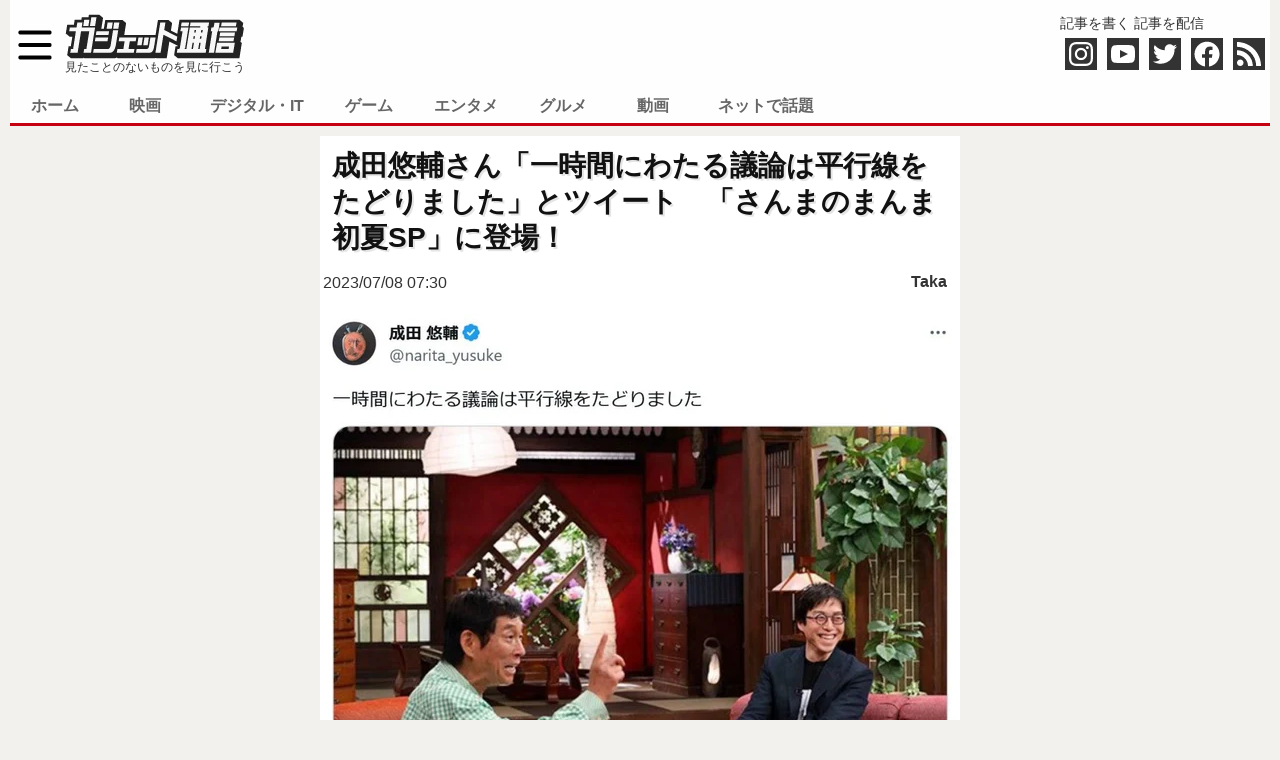

--- FILE ---
content_type: text/html; charset=utf-8
request_url: https://www.google.com/recaptcha/api2/aframe
body_size: 267
content:
<!DOCTYPE HTML><html><head><meta http-equiv="content-type" content="text/html; charset=UTF-8"></head><body><script nonce="d7NJvWnu5_B4XBe7mTWpPw">/** Anti-fraud and anti-abuse applications only. See google.com/recaptcha */ try{var clients={'sodar':'https://pagead2.googlesyndication.com/pagead/sodar?'};window.addEventListener("message",function(a){try{if(a.source===window.parent){var b=JSON.parse(a.data);var c=clients[b['id']];if(c){var d=document.createElement('img');d.src=c+b['params']+'&rc='+(localStorage.getItem("rc::a")?sessionStorage.getItem("rc::b"):"");window.document.body.appendChild(d);sessionStorage.setItem("rc::e",parseInt(sessionStorage.getItem("rc::e")||0)+1);localStorage.setItem("rc::h",'1768950494421');}}}catch(b){}});window.parent.postMessage("_grecaptcha_ready", "*");}catch(b){}</script></body></html>